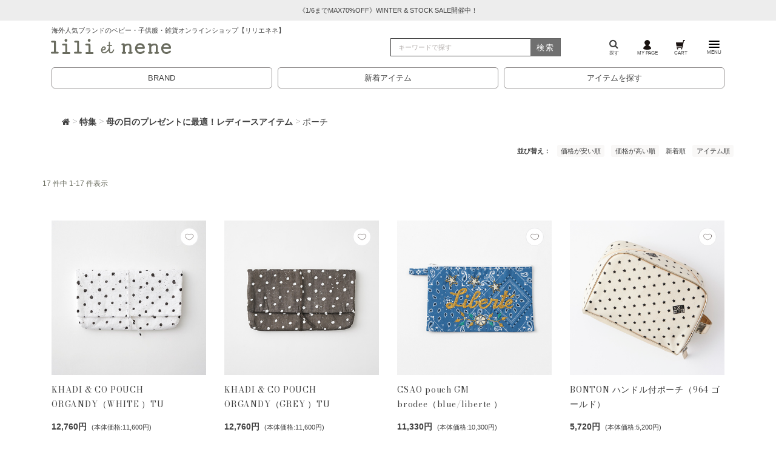

--- FILE ---
content_type: text/html;charset=Shift_JIS
request_url: https://www.lilietnene.com/fs/lilietnene/c/ladies_items_pouch
body_size: 12378
content:
<!DOCTYPE html PUBLIC "-//W3C//DTD XHTML 1.0 Transitional//EN" "http://www.w3.org/TR/xhtml1/DTD/xhtml1-transitional.dtd">
<html lang="ja">
<head>
<meta http-equiv="Content-Language" content="ja" />
<meta http-equiv="Content-Type" content="text/html; charset=Shift_JIS" />
<meta http-equiv="Pragma" content="no-cache" />
<meta http-equiv="cache-control" content="no-cache" />
<meta http-equiv="Expires" content="Thu, 01 Dec 1994 16:00:00 GMT" />
<meta name="description" content="ポーチの通販は、安心の即日発送可能なリリ・エ・ネネで！パリを中心にヨーロッパなどのベビー服、子供服、レディース服、インテリア雑貨などを扱う高感度セレクトショップ。ベビーギフトやご出産祝いの贈り物もお任せください！" />
<meta name="keywords" content="ポーチ,LILI et NENE,出産祝い,ベビーギフト,おしゃれ子供服,おしゃれベビー服,レディースブランド服 通販,オーガニックコットン,パリ雑貨,北欧雑貨,輸入雑貨,インテリア,キッズファッション" />

<title>ポーチ｜LILI et NENE</title>
<link rel="stylesheet" type="text/css" href="/shop/css/r_system_preset.css?v3.24.0" />
<link rel="stylesheet" type="text/css" href="/shop/item/lilietnene/design/template02/css/system_DesignSettings.css" />
<link rel="stylesheet" type="text/css" href="/shop/item/lilietnene/design/template02/css/system_SizeColorSettings.css" />
<link rel="stylesheet" type="text/css" href="/shop/item/lilietnene/design/template02/css/system_LayoutSettings.css" />
<link rel="stylesheet" type="text/css" href="/shop/item/lilietnene/design/template02/css/original.css" />

<script type="text/javascript" src="/shop/js/jquery.js" charset="UTF-8"></script>
<script type="text/javascript" src="/shop/js/fs2api.js" charset="UTF-8"></script>
<script type="text/javascript">
(function($) {$(function() { $('.FS2_WishListEntryButton_container').click(function(e) { var goodsUrl = e.currentTarget.id.substring(18); FS2.addWishList({ shopKey: 'lilietnene', domain: 'www.lilietnene.com', ssldomain: 'www.lilietnene.com', data: { goods_url: goodsUrl, url: '%2Ffs%2Flilietnene%2Fc%2Fladies_items_pouch' }, done: function() { $('#FS2_WishListEntry_' + goodsUrl).addClass('FS2_hiddenElement'); $('#FS2_WishListRegistered_' + goodsUrl).removeClass('FS2_hiddenElement'); }, }); });
 $('.FS2_AlreadyWishListButton_container').click(function(e) { var goodsUrl = e.currentTarget.id.substring(23); FS2.removeWishList({ shopKey: 'lilietnene', domain: 'www.lilietnene.com', ssldomain: 'www.lilietnene.com', data: { goods_url: goodsUrl, url: '%2Ffs%2Flilietnene%2Fc%2Fladies_items_pouch' }, done: function() { $('#FS2_WishListEntry_' + goodsUrl).removeClass('FS2_hiddenElement'); $('#FS2_WishListRegistered_' + goodsUrl).addClass('FS2_hiddenElement'); }, }); });});})(jQuery);
</script>


<script type="text/javascript" src="/shop/js/futureshop2.js"></script>

<script>(function() {
  var _fbq = window._fbq || (window._fbq = []);
  if (!_fbq.loaded) {
    var fbds = document.createElement('script');
    fbds.async = true;
    fbds.src = '//connect.facebook.net/en_US/fbds.js';
    var s = document.getElementsByTagName('script')[0];
    s.parentNode.insertBefore(fbds, s);
    _fbq.loaded = true;
  }
  _fbq.push(['addPixelId', '645235465571002']);
})();
window._fbq = window._fbq || [];
window._fbq.push(['track', 'PixelInitialized', {}]);
</script>
<noscript><img height="1" width="1" alt="" style="display:none" src="https://www.facebook.com/tr?id=645235465571002&amp;ev=PixelInitialized" /></noscript>
<!-- Google Tag Manager -->
<script>(function(w,d,s,l,i){w[l]=w[l]||[];w[l].push({'gtm.start':
new Date().getTime(),event:'gtm.js'});var f=d.getElementsByTagName(s)[0],
j=d.createElement(s),dl=l!='dataLayer'?'&l='+l:'';j.async=true;j.src=
'https://www.googletagmanager.com/gtm.js?id='+i+dl;f.parentNode.insertBefore(j,f);
})(window,document,'script','dataLayer','GTM-M7MZH84');</script>
<!-- End Google Tag Manager --><!-- Global site tag (gtag.js) - Google Analytics -->
<script async src="https://www.googletagmanager.com/gtag/js?id=G-FFG5SGR02R"></script>
<script>
  window.dataLayer = window.dataLayer || [];
  function gtag(){dataLayer.push(arguments);}
  gtag('js', new Date());

  gtag('config', 'G-FFG5SGR02R');
</script>
<script>
  (function(i,s,o,g,r,a,m){i['GoogleAnalyticsObject']=r;i[r]=i[r]||function(){
  (i[r].q=i[r].q||[]).push(arguments)},i[r].l=1*new Date();a=s.createElement(o),
  m=s.getElementsByTagName(o)[0];a.async=1;a.src=g;m.parentNode.insertBefore(a,m)
  })(window,document,'script','//www.google-analytics.com/analytics.js','ga');

  ga('create', 'UA-25009221-1', 'auto');
  ga('require', 'ec', 'ec.js');
  ga('require', 'linkid', 'linkid.js');
  ga('require', 'displayfeatures');
  ga('send', 'pageview');

</script>
<script type="text/javascript" src="//r2.future-shop.jp/fs.lilietnene/pc/recommend.js" charset="UTF-8"></script>
</head>
<body id="FS2_body_Goods" class="FS2_body_Goods_GoodsGroupList_3 FS2_body_Goods_ladies_items_pouch" xmlns:fb="http://ogp.me/ns/fb#">

<div class="layout_body">
<div class="layout_header"><header class="header" id="pagetop">
          <div class="swiper-slide">
            <div class="w-100 text-center info">
              <a href="/fs/lilietnene/c/25awsale" role="button" >
                《1/6までMAX70%OFF》WINTER &amp; STOCK SALE開催中！
              </a>
            </div>
          </div>
<div class="container nav-menu"><h1 class="header-catch">海外人気ブランドのベビー・子供服・雑貨オンラインショップ【リリエネネ】</h1><div class="row align-items-center"><div class="col-lg-6 col-md-8 col-5"><a class="logo" href="/"><span class="icon icon--logo icon--title"></span></a></div><div class="col-lg-3 col-md-2 col-3 d-none d-lg-block d-xl-block"><form class="search borderbtm" id="searchform"action="/fs/lilietnene/GoodsSearchList.html" method="get"><input type="hidden" name="_e_k" value="Ａ"><input class="form-control-extended form-search w-100" type="search" placeholder="キーワードで探す" aria-label="検索" type="text" name="keyword" maxlength="1000" ><button class="btn-search-submit" type="submit">検索</button></form></div><div class="col-lg-3 col-md-4 col-7"><ul class="nav toolbar"><li class="nav-item toolbar-item"><a class="nav-link" href="/search.html"><i class="fa fa-search" aria-hidden="true"></i><br />探す</a></li><li class="nav-item toolbar-item"><a class="nav-link" href="/fs/lilietnene/MyPageTop.html"><img src="/assets/svg/gnav_icon_mypage2108.svg" /><br />MY PAGE</a></li><!-- min-width: 1200px --><li class="nav-item toolbar-item"><a class="nav-link" href="/fs/lilietnene/ShoppingCart.html"><img src="/assets/svg/gnav_icon_cart2108.svg" /><br />CART</a></li><li class="nav-item toolbar-item"><a class="offcanvas-toggle" role="button" data-toggle="offcanvas" href="#"><img src="/assets/svg/gnav_icon_menu2108.svg" class="menu-icon" /><br />MENU</a></li></ul></div></div></div></header><div class="container d-block d-lg-none d-xl-none"><div class="row"><div class="col"><form class="search borderbtm" id="searchform"action="/fs/lilietnene/GoodsSearchList.html" method="get"><input type="hidden" name="_e_k" value="Ａ"><input type="hidden" name="sort" value="02"><input class="form-control-extended form-search w-100" type="search" placeholder="キーワードで探す" aria-label="検索" type="text" name="keyword" maxlength="1000" ><button class="btn-search-submit" type="submit">検索</button></form></div></div></div><ul class="search-menu"><li><a href="/brands.html">BRAND</a></li><li><a href="/fs/lilietnene/c/newitems">新着アイテム</a></li><li><a href="/search.html">アイテムを探す</a></li></ul></div>

 <table border="0" cellspacing="0" cellpadding="0" class="layout_table">
 <tr>
 
 <td class="layout_content">
 
 <div class="system_content">
 <p class="pan FS2_breadcrumbs">
<a href="https://www.lilietnene.com/"><i class="fa fa-home" aria-hidden="true"></i></a> &gt; <a href="https://www.lilietnene.com/fs/lilietnene/c/special">特集</a> &gt; <a href="https://www.lilietnene.com/fs/lilietnene/c/ladies_items">母の日のプレゼントに最適！レディースアイテム</a> &gt; ポーチ
</p>
 <div class="user_content FS2_upper_comment"><style>
	.useBorder {
		text-decoration: line-through;
	}
	.thumbnail {
		border:none;
		padding:0;
		border-radius: 0;
		width:100%;
	}
	.groupLayout > div {
		margin-left: -15px;
		margin-right: -15px;
	}
	.groupLayout .itemGroup {
		margin: 0;
	}
	.groupLayout .itemGroup a {
		line-height: 1.8;
		font-size: .85rem;
		letter-spacing: .05rem;
	}
	.FS2_itemPrice_addition {
		font-size:.7rem;
		margin-left:.5rem;
	}
	.catch01:before {
		content: "おすすめ";
		background-color:#a9a79f;
		padding:.25rem .5rem;
		line-height:1;
		margin-right:1rem;
		border-radius:2px;
		z-index:999;
		text-decoration:none;
		color:#FFF;
		font-size: 8px;
	}
	.itemTitle,
	.itemGroup {
		font-size: 100%;
		line-height: 1.8;
		text-align: left;
	}
	.itemGroup a {
		display: block;
	}
	.FS2_itemPrice_area {
		text-align: left;
	}
	.FS2_itemPrice_text {
		margin-bottom: 2rem;
	}
	.itemPrice {
		font-weight: 600;
	}
	.itemStock {
		font-family: "lato", Arial, sans-serif;
		letter-spacing: 0.3rem;
		font-size: 1.25rem;
		padding: 0 5px;
		margin: 0 0 10px 0;
		border: none;
		color: #585858;
		background: rgba(255,255,255,0.8);
		text-align: center;
		position: absolute;
		top: 0;
		left: 0;
		width: 100%;
		z-index: 0;
		display: -webkit-flex;
		-webkit-align-items: center;
		align-items: center;
		-webkit-justify-content: center;
		justify-content: center;
		max-height: 255px;
	}
	@media screen and (min-width: 768px) and (max-width: 991px) {
			.itemStock {
				max-height: 210px;
			}
	}
	@media screen and (min-width: 992px) {
			.itemStock {
				max-height: 255px;
			}
	}

	.FS2_WishListButton_area {
		-webkit-border-radius: 3rem;
		-ms-border-radius: 3rem; border-radius: 3rem;
		border: solid 1px #e9e9ea;
		width: 30px;
		height: 30px;
		position: absolute;
		top: .75rem;
		right: 1.75rem;
		background-color: #fff;
	}
	.FS2_WishListButton_area img {
		width: 56%;
		position: absolute;
		top: 50%;
		left: 50%;
		transform: translate(-50%,-45%);
	}

	#FS2_sort_menu {
		list-style: none;
		text-align: right;
		font-size: .7rem
	}
	#FS2_sort_menu li {
		display: inline-block;
	}
	.FS2_sort_menu_title {
		font-weight: 600;
	}
	.FS2_sort_menu_title::after {
		content: "："
	}

	.FS2_sort_menu_sortPriceLowLink,
	.FS2_sort_menu_sortPriceHighLink,
	.FS2_sort_menu_sortNewLink,
	.FS2_sort_menu_sortPriorityLink {
		margin-left: .5rem;}

	.FS2_sort_menu_sortPriceLowLink a,
	.FS2_sort_menu_sortPriceHighLink a,
	.FS2_sort_menu_sortNewLink a,
	.FS2_sort_menu_sortPriorityLink a {
		 background-color: #f9f8f7; padding: .25rem .4rem; border-radius: .2rem;}

	.groupLayout>div .gl_Item {
	 	width: 50%;
	 	position: relative;
	 	min-height: 1px;
	 	padding-left: 15px;
	 	padding-right: 15px;
	 	margin-left: 0;
	 	float: left;
	}

	.sellTerms {
	    margin-top: -1.55rem;
	    margin-bottom: 2rem;
	    background: #fffbf1;
	    font-size: .7rem;
	    padding: .25rem;
	    text-align: center;
	    letter-spacing: .05rem;
	    color: #414239;
	    border: #fbf3db solid 1px;
	    border-radius: .25rem;
	}

	 @media screen and (min-width: 768px) and (max-width: 991px) {
		 .groupLayout>div .gl_Item {
		 		width: 33.3333%;
		 }
	 }
	 @media screen and (min-width: 992px) {
		 .groupLayout>div .gl_Item {
				width: 25%;
		 }
	 }
</style>

<script>
	$(function() {
		var thumbheight = $('.thumbnail').width(); $('.FS2_noStockText').height(thumbheight);
	});
</script>
</div>
 
 
 
  
  <div class="FS2_sort_menu_bg">
<ul id="FS2_sort_menu">
<li class="FS2_sort_menu_title">並び替え</li>
<li class="FS2_sort_menu_sortPriceLowLink"><a href="/fs/lilietnene/c/ladies_items_pouch?sort=03">価格が安い順</a></li>
<li class="FS2_sort_menu_sortPriceHighLink"><a href="/fs/lilietnene/c/ladies_items_pouch?sort=04">価格が高い順</a></li>
<li class="FS2_sort_menu_sortNewLink">新着順</li>
<li class="FS2_sort_menu_sortPriorityLink"><a href="/fs/lilietnene/c/ladies_items_pouch?sort=06">アイテム順</a></li>
</ul>
</div>
 <div class="FS2_GroupLayout">
 <p class="pager">
<span class="FS2_pager_text">17 件中 1-17 件表示　</span>
</p>
 
<div class="groupLayout">
<div class="alignItem_04">

<a name="kh3s-baby-whi"></a>
<div class="gl_Item" id="FS2_itemlayout_C">
<div class="itemCenter">

<div class="FS2_thumbnail_container"><a href="https://www.lilietnene.com/fs/lilietnene/ladies_items_pouch/kh3s-baby-whi" onClick="return canSubmit();"><img src="/shop/item/lilietnene/picture/goods/68430_thumbnail.jpg" alt="KHADI &amp; CO POUCH ORGANDY（WHITE ）TU" class="thumbnail" border="0" /></a></div>
<h2 class="itemGroup"><a href="https://www.lilietnene.com/fs/lilietnene/ladies_items_pouch/kh3s-baby-whi" onClick="return canSubmit();">KHADI & CO POUCH ORGANDY（WHITE ）TU</a></h2>

<div class="FS2_itemPrice_area">
<p class="FS2_itemPrice_text">
<span class="itemPrice">12,760円</span><span class="FS2_itemPrice_addition">(本体価格:11,600円)</span>
</p>
</div>
<div class="FS2_WishListButton_area">
<a href="javascript:void(0)" id="FS2_WishListEntry_kh3s-baby-whi" class="FS2_WishListEntryButton_container"><img src="/shop/item/lilietnene/design/template02/btn/WishListButtonForGroup.gif" alt="お気に入りに登録" border="0" /></a>
<a href="javascript:void(0)" id="FS2_WishListRegistered_kh3s-baby-whi" class="FS2_AlreadyWishListButton_container FS2_hiddenElement"><img src="/shop/item/lilietnene/design/template02/btn/AlreadyWishListButtonForGroup.gif" alt="お気に入りに登録済み" border="0" /></a>
</div>				 
</div>
</div>

<a name="kh3s-baby-gre"></a>
<div class="gl_Item" id="FS2_itemlayout_C">
<div class="itemCenter">

<div class="FS2_thumbnail_container"><a href="https://www.lilietnene.com/fs/lilietnene/ladies_items_pouch/kh3s-baby-gre" onClick="return canSubmit();"><img src="/shop/item/lilietnene/picture/goods/68429_thumbnail.jpg" alt="KHADI &amp; CO POUCH ORGANDY（GREY ）TU" class="thumbnail" border="0" /></a></div>
<h2 class="itemGroup"><a href="https://www.lilietnene.com/fs/lilietnene/ladies_items_pouch/kh3s-baby-gre" onClick="return canSubmit();">KHADI & CO POUCH ORGANDY（GREY ）TU</a></h2>

<div class="FS2_itemPrice_area">
<p class="FS2_itemPrice_text">
<span class="itemPrice">12,760円</span><span class="FS2_itemPrice_addition">(本体価格:11,600円)</span>
</p>
</div>
<div class="FS2_WishListButton_area">
<a href="javascript:void(0)" id="FS2_WishListEntry_kh3s-baby-gre" class="FS2_WishListEntryButton_container"><img src="/shop/item/lilietnene/design/template02/btn/WishListButtonForGroup.gif" alt="お気に入りに登録" border="0" /></a>
<a href="javascript:void(0)" id="FS2_WishListRegistered_kh3s-baby-gre" class="FS2_AlreadyWishListButton_container FS2_hiddenElement"><img src="/shop/item/lilietnene/design/template02/btn/AlreadyWishListButtonForGroup.gif" alt="お気に入りに登録済み" border="0" /></a>
</div>				 
</div>
</div>

<a name="co3s-pocgm-blu"></a>
<div class="gl_Item" id="FS2_itemlayout_C">
<div class="itemCenter">

<div class="FS2_thumbnail_container"><a href="https://www.lilietnene.com/fs/lilietnene/ladies_items_pouch/co3s-pocgm-blu" onClick="return canSubmit();"><img src="/shop/item/lilietnene/picture/goods/67800_thumbnail.jpg" alt="CSAO pouch GM brodee（blue/liberte ）" class="thumbnail" border="0" /></a></div>
<h2 class="itemGroup"><a href="https://www.lilietnene.com/fs/lilietnene/ladies_items_pouch/co3s-pocgm-blu" onClick="return canSubmit();">CSAO pouch GM brodee（blue/liberte ）</a></h2>

<div class="FS2_itemPrice_area">
<p class="FS2_itemPrice_text">
<span class="itemPrice">11,330円</span><span class="FS2_itemPrice_addition">(本体価格:10,300円)</span>
</p>
</div>
<div class="FS2_WishListButton_area">
<a href="javascript:void(0)" id="FS2_WishListEntry_co3s-pocgm-blu" class="FS2_WishListEntryButton_container"><img src="/shop/item/lilietnene/design/template02/btn/WishListButtonForGroup.gif" alt="お気に入りに登録" border="0" /></a>
<a href="javascript:void(0)" id="FS2_WishListRegistered_co3s-pocgm-blu" class="FS2_AlreadyWishListButton_container FS2_hiddenElement"><img src="/shop/item/lilietnene/design/template02/btn/AlreadyWishListButtonForGroup.gif" alt="お気に入りに登録済み" border="0" /></a>
</div>				 
</div>
</div>

<a name="bt0a-014-964"></a>
<div class="gl_Item" id="FS2_itemlayout_C">
<div class="itemCenter">

<div class="FS2_thumbnail_container"><a href="https://www.lilietnene.com/fs/lilietnene/ladies_items_pouch/bt0a-014-964" onClick="return canSubmit();"><img src="/shop/item/lilietnene/picture/goods/54310_thumbnail.jpg" alt="BONTON ハンドル付ポーチ（964 ゴールド）" class="thumbnail" border="0" /></a></div>
<h2 class="itemGroup"><a href="https://www.lilietnene.com/fs/lilietnene/ladies_items_pouch/bt0a-014-964" onClick="return canSubmit();">BONTON ハンドル付ポーチ（964 ゴールド）</a></h2>

<div class="FS2_itemPrice_area">
<p class="FS2_itemPrice_text">
<span class="itemPrice">5,720円</span><span class="FS2_itemPrice_addition">(本体価格:5,200円)</span>
</p>
</div>
<div class="FS2_WishListButton_area">
<a href="javascript:void(0)" id="FS2_WishListEntry_bt0a-014-964" class="FS2_WishListEntryButton_container"><img src="/shop/item/lilietnene/design/template02/btn/WishListButtonForGroup.gif" alt="お気に入りに登録" border="0" /></a>
<a href="javascript:void(0)" id="FS2_WishListRegistered_bt0a-014-964" class="FS2_AlreadyWishListButton_container FS2_hiddenElement"><img src="/shop/item/lilietnene/design/template02/btn/AlreadyWishListButtonForGroup.gif" alt="お気に入りに登録済み" border="0" /></a>
</div>				 
</div>
</div>
<br clear="all"/>

<a name="bp3s-za100-502"></a>
<div class="gl_Item" id="FS2_itemlayout_C">
<div class="itemCenter">

<div class="FS2_thumbnail_container"><a href="https://www.lilietnene.com/fs/lilietnene/ladies_items_pouch/bp3s-za100-502" onClick="return canSubmit();"><img src="/shop/item/lilietnene/picture/goods/68175_thumbnail.jpg" alt="BONPOINT KIDS POCHETTE POCHETG（502 FL BLANC NATUREL ）TU" class="thumbnail" border="0" /></a></div>
<h2 class="itemGroup"><a href="https://www.lilietnene.com/fs/lilietnene/ladies_items_pouch/bp3s-za100-502" onClick="return canSubmit();">BONPOINT KIDS POCHETTE POCHETG（502 FL BLANC NATUREL ）TU</a></h2>

<div class="FS2_itemPrice_area">
<p class="FS2_itemPrice_text">
<span class="itemPrice">12,650円</span><span class="FS2_itemPrice_addition">(本体価格:11,500円)</span>
</p>
<p class="itemStock FS2_noStockText">SOLD OUT</p></div>
<div class="FS2_WishListButton_area">
<a href="javascript:void(0)" id="FS2_WishListEntry_bp3s-za100-502" class="FS2_WishListEntryButton_container"><img src="/shop/item/lilietnene/design/template02/btn/WishListButtonForGroup.gif" alt="お気に入りに登録" border="0" /></a>
<a href="javascript:void(0)" id="FS2_WishListRegistered_bp3s-za100-502" class="FS2_AlreadyWishListButton_container FS2_hiddenElement"><img src="/shop/item/lilietnene/design/template02/btn/AlreadyWishListButtonForGroup.gif" alt="お気に入りに登録済み" border="0" /></a>
</div>				 
</div>
</div>

<a name="bp2a-zac15-bei"></a>
<div class="gl_Item" id="FS2_itemlayout_C">
<div class="itemCenter">

<div class="FS2_thumbnail_container"><a href="https://www.lilietnene.com/fs/lilietnene/ladies_items_pouch/bp2a-zac15-bei" onClick="return canSubmit();"><img src="/shop/item/lilietnene/picture/goods/65455_thumbnail.jpg" alt="BONPOINT LADYS TROUSSE APOLONIA（BEIGE060 ）TU" class="thumbnail" border="0" /></a></div>
<h2 class="itemGroup"><a href="https://www.lilietnene.com/fs/lilietnene/ladies_items_pouch/bp2a-zac15-bei" onClick="return canSubmit();">BONPOINT LADYS TROUSSE APOLONIA（BEIGE060 ）TU</a></h2>

<div class="FS2_itemPrice_area">
<p class="FS2_itemPrice_text">
<span class="itemPrice">7,920円</span><span class="FS2_itemPrice_addition">(本体価格:7,200円)</span>
</p>
<p class="itemStock FS2_noStockText">SOLD OUT</p></div>
<div class="FS2_WishListButton_area">
<a href="javascript:void(0)" id="FS2_WishListEntry_bp2a-zac15-bei" class="FS2_WishListEntryButton_container"><img src="/shop/item/lilietnene/design/template02/btn/WishListButtonForGroup.gif" alt="お気に入りに登録" border="0" /></a>
<a href="javascript:void(0)" id="FS2_WishListRegistered_bp2a-zac15-bei" class="FS2_AlreadyWishListButton_container FS2_hiddenElement"><img src="/shop/item/lilietnene/design/template02/btn/AlreadyWishListButtonForGroup.gif" alt="お気に入りに登録済み" border="0" /></a>
</div>				 
</div>
</div>

<a name="ei2a-vcray-jar"></a>
<div class="gl_Item" id="FS2_itemlayout_C">
<div class="itemCenter">

<div class="FS2_thumbnail_container"><a href="https://www.lilietnene.com/fs/lilietnene/ladies_items_pouch/ei2a-vcray-jar" onClick="return canSubmit();"><img src="/shop/item/lilietnene/picture/goods/65400_thumbnail.jpg" alt="EMILE&amp;IDA KIDS PENCIL CASE（JARDIN BLEU ）TU" class="thumbnail" border="0" /></a></div>
<h2 class="itemGroup"><a href="https://www.lilietnene.com/fs/lilietnene/ladies_items_pouch/ei2a-vcray-jar" onClick="return canSubmit();">EMILE&IDA KIDS PENCIL CASE（JARDIN BLEU ）TU</a></h2>

<div class="FS2_itemPrice_area">
<p class="FS2_itemPrice_text">
<span class="itemPrice">7,370円</span><span class="FS2_itemPrice_addition">(本体価格:6,700円)</span>
</p>
<p class="itemStock FS2_noStockText">SOLD OUT</p></div>
<div class="FS2_WishListButton_area">
<a href="javascript:void(0)" id="FS2_WishListEntry_ei2a-vcray-jar" class="FS2_WishListEntryButton_container"><img src="/shop/item/lilietnene/design/template02/btn/WishListButtonForGroup.gif" alt="お気に入りに登録" border="0" /></a>
<a href="javascript:void(0)" id="FS2_WishListRegistered_ei2a-vcray-jar" class="FS2_AlreadyWishListButton_container FS2_hiddenElement"><img src="/shop/item/lilietnene/design/template02/btn/AlreadyWishListButtonForGroup.gif" alt="お気に入りに登録済み" border="0" /></a>
</div>				 
</div>
</div>

<a name="stl2a-2006-sco"></a>
<div class="gl_Item" id="FS2_itemlayout_C">
<div class="itemCenter">

<div class="FS2_thumbnail_container"><a href="https://www.lilietnene.com/fs/lilietnene/ladies_items_pouch/stl2a-2006-sco" onClick="return canSubmit();"><img src="/shop/item/lilietnene/picture/goods/64826_thumbnail.jpg" alt="STICKY LEMON pencil case | meadows | envelope（scouting green）one size" class="thumbnail" border="0" /></a></div>
<h2 class="itemGroup"><a href="https://www.lilietnene.com/fs/lilietnene/ladies_items_pouch/stl2a-2006-sco" onClick="return canSubmit();">STICKY LEMON pencil case | meadows | envelope（scouting green）one size</a></h2>

<div class="FS2_itemPrice_area">
<p class="FS2_itemPrice_text">
<span class="itemPrice">2,860円</span><span class="FS2_itemPrice_addition">(本体価格:2,600円)</span>
</p>
<p class="itemStock FS2_noStockText">SOLD OUT</p></div>
<div class="FS2_WishListButton_area">
<a href="javascript:void(0)" id="FS2_WishListEntry_stl2a-2006-sco" class="FS2_WishListEntryButton_container"><img src="/shop/item/lilietnene/design/template02/btn/WishListButtonForGroup.gif" alt="お気に入りに登録" border="0" /></a>
<a href="javascript:void(0)" id="FS2_WishListRegistered_stl2a-2006-sco" class="FS2_AlreadyWishListButton_container FS2_hiddenElement"><img src="/shop/item/lilietnene/design/template02/btn/AlreadyWishListButtonForGroup.gif" alt="お気に入りに登録済み" border="0" /></a>
</div>				 
</div>
</div>
<br clear="all"/>

<a name="stl2a-1904-pop"></a>
<div class="gl_Item" id="FS2_itemlayout_C">
<div class="itemCenter">

<div class="FS2_thumbnail_container"><a href="https://www.lilietnene.com/fs/lilietnene/ladies_items_pouch/stl2a-1904-pop" onClick="return canSubmit();"><img src="/shop/item/lilietnene/picture/goods/64811_thumbnail.jpg" alt="STICKY LEMON pencil case | special edition gingham（poppy gingham + mauve lilac + fig brown）one size" class="thumbnail" border="0" /></a></div>
<h2 class="itemGroup"><a href="https://www.lilietnene.com/fs/lilietnene/ladies_items_pouch/stl2a-1904-pop" onClick="return canSubmit();">STICKY LEMON pencil case | special edition gingham（poppy gingham + mauve lilac + fig brown）one size</a></h2>

<div class="FS2_itemPrice_area">
<p class="FS2_itemPrice_text">
<span class="itemPrice">4,620円</span><span class="FS2_itemPrice_addition">(本体価格:4,200円)</span>
</p>
<p class="itemStock FS2_noStockText">SOLD OUT</p></div>
<div class="FS2_WishListButton_area">
<a href="javascript:void(0)" id="FS2_WishListEntry_stl2a-1904-pop" class="FS2_WishListEntryButton_container"><img src="/shop/item/lilietnene/design/template02/btn/WishListButtonForGroup.gif" alt="お気に入りに登録" border="0" /></a>
<a href="javascript:void(0)" id="FS2_WishListRegistered_stl2a-1904-pop" class="FS2_AlreadyWishListButton_container FS2_hiddenElement"><img src="/shop/item/lilietnene/design/template02/btn/AlreadyWishListButtonForGroup.gif" alt="お気に入りに登録済み" border="0" /></a>
</div>				 
</div>
</div>

<a name="stl2a-1903-gra"></a>
<div class="gl_Item" id="FS2_itemlayout_C">
<div class="itemCenter">

<div class="FS2_thumbnail_container"><a href="https://www.lilietnene.com/fs/lilietnene/ladies_items_pouch/stl2a-1903-gra" onClick="return canSubmit();"><img src="/shop/item/lilietnene/picture/goods/64810_thumbnail.jpg" alt="STICKY LEMON pencil case | special edition gingham（grape gingham + willow brown + vanilla sorbet）one size" class="thumbnail" border="0" /></a></div>
<h2 class="itemGroup"><a href="https://www.lilietnene.com/fs/lilietnene/ladies_items_pouch/stl2a-1903-gra" onClick="return canSubmit();">STICKY LEMON pencil case | special edition gingham（grape gingham + willow brown + vanilla sorbet）one size</a></h2>

<div class="FS2_itemPrice_area">
<p class="FS2_itemPrice_text">
<span class="itemPrice">4,620円</span><span class="FS2_itemPrice_addition">(本体価格:4,200円)</span>
</p>
<p class="itemStock FS2_noStockText">SOLD OUT</p></div>
<div class="FS2_WishListButton_area">
<a href="javascript:void(0)" id="FS2_WishListEntry_stl2a-1903-gra" class="FS2_WishListEntryButton_container"><img src="/shop/item/lilietnene/design/template02/btn/WishListButtonForGroup.gif" alt="お気に入りに登録" border="0" /></a>
<a href="javascript:void(0)" id="FS2_WishListRegistered_stl2a-1903-gra" class="FS2_AlreadyWishListButton_container FS2_hiddenElement"><img src="/shop/item/lilietnene/design/template02/btn/AlreadyWishListButtonForGroup.gif" alt="お気に入りに登録済み" border="0" /></a>
</div>				 
</div>
</div>

<a name="stl2a-1422-aga"></a>
<div class="gl_Item" id="FS2_itemlayout_C">
<div class="itemCenter">

<div class="FS2_thumbnail_container"><a href="https://www.lilietnene.com/fs/lilietnene/ladies_items_pouch/stl2a-1422-aga" onClick="return canSubmit();"><img src="/shop/item/lilietnene/picture/goods/64808_thumbnail.jpg" alt="STICKY LEMON pencil case Deluxe（Agatha blue + elevator red + mendl&apos;s pink）" class="thumbnail" border="0" /></a></div>
<h2 class="itemGroup"><a href="https://www.lilietnene.com/fs/lilietnene/ladies_items_pouch/stl2a-1422-aga" onClick="return canSubmit();">STICKY LEMON pencil case Deluxe（Agatha blue + elevator red + mendl's pink）</a></h2>

<div class="FS2_itemPrice_area">
<p class="FS2_itemPrice_text">
<span class="itemPrice">4,400円</span><span class="FS2_itemPrice_addition">(本体価格:4,000円)</span>
</p>
<p class="itemStock FS2_noStockText">SOLD OUT</p></div>
<div class="FS2_WishListButton_area">
<a href="javascript:void(0)" id="FS2_WishListEntry_stl2a-1422-aga" class="FS2_WishListEntryButton_container"><img src="/shop/item/lilietnene/design/template02/btn/WishListButtonForGroup.gif" alt="お気に入りに登録" border="0" /></a>
<a href="javascript:void(0)" id="FS2_WishListRegistered_stl2a-1422-aga" class="FS2_AlreadyWishListButton_container FS2_hiddenElement"><img src="/shop/item/lilietnene/design/template02/btn/AlreadyWishListButtonForGroup.gif" alt="お気に入りに登録済み" border="0" /></a>
</div>				 
</div>
</div>

<a name="bt2s-troup-i41"></a>
<div class="gl_Item" id="FS2_itemlayout_C">
<div class="itemCenter">

<div class="FS2_thumbnail_container"><a href="https://www.lilietnene.com/fs/lilietnene/ladies_items_pouch/bt2s-troup-i41" onClick="return canSubmit();"><img src="/shop/item/lilietnene/picture/goods/63378_thumbnail.jpg" alt="BONTON 2022SS キッズ リッププリントポーチ（I411 IMP BACI ピンク）" class="thumbnail" border="0" /></a></div>
<h2 class="itemGroup"><a href="https://www.lilietnene.com/fs/lilietnene/ladies_items_pouch/bt2s-troup-i41" onClick="return canSubmit();">BONTON 2022SS キッズ リッププリントポーチ（I411 IMP BACI ピンク）</a></h2>

<div class="FS2_itemPrice_area">
<p class="FS2_itemPrice_text">
<span class="itemPrice">4,950円</span><span class="FS2_itemPrice_addition">(本体価格:4,500円)</span>
</p>
<p class="itemStock FS2_noStockText">SOLD OUT</p></div>
<div class="FS2_WishListButton_area">
<a href="javascript:void(0)" id="FS2_WishListEntry_bt2s-troup-i41" class="FS2_WishListEntryButton_container"><img src="/shop/item/lilietnene/design/template02/btn/WishListButtonForGroup.gif" alt="お気に入りに登録" border="0" /></a>
<a href="javascript:void(0)" id="FS2_WishListRegistered_bt2s-troup-i41" class="FS2_AlreadyWishListButton_container FS2_hiddenElement"><img src="/shop/item/lilietnene/design/template02/btn/AlreadyWishListButtonForGroup.gif" alt="お気に入りに登録済み" border="0" /></a>
</div>				 
</div>
</div>
<br clear="all"/>

<a name="so2s-3677-san"></a>
<div class="gl_Item" id="FS2_itemlayout_C">
<div class="itemCenter">

<div class="FS2_thumbnail_container"><a href="https://www.lilietnene.com/fs/lilietnene/ladies_items_pouch/so2s-3677-san" onClick="return canSubmit();"><img src="/shop/item/lilietnene/picture/goods/62806_thumbnail.jpg" alt="SERENDIPITY ORGANICS キルティングバスケットポーチ（Sandthorn オレンジ）One Size" class="thumbnail" border="0" /></a></div>
<h2 class="itemGroup"><a href="https://www.lilietnene.com/fs/lilietnene/ladies_items_pouch/so2s-3677-san" onClick="return canSubmit();">SERENDIPITY ORGANICS キルティングバスケットポーチ（Sandthorn オレンジ）One Size</a></h2>

<div class="FS2_itemPrice_area">
<p class="FS2_itemPrice_text">
<span class="itemPrice">9,680円</span><span class="FS2_itemPrice_addition">(本体価格:8,800円)</span>
</p>
<p class="itemStock FS2_noStockText">SOLD OUT</p></div>
<div class="FS2_WishListButton_area">
<a href="javascript:void(0)" id="FS2_WishListEntry_so2s-3677-san" class="FS2_WishListEntryButton_container"><img src="/shop/item/lilietnene/design/template02/btn/WishListButtonForGroup.gif" alt="お気に入りに登録" border="0" /></a>
<a href="javascript:void(0)" id="FS2_WishListRegistered_so2s-3677-san" class="FS2_AlreadyWishListButton_container FS2_hiddenElement"><img src="/shop/item/lilietnene/design/template02/btn/AlreadyWishListButtonForGroup.gif" alt="お気に入りに登録済み" border="0" /></a>
</div>				 
</div>
</div>

<a name="so2s-3677-lau"></a>
<div class="gl_Item" id="FS2_itemlayout_C">
<div class="itemCenter">

<div class="FS2_thumbnail_container"><a href="https://www.lilietnene.com/fs/lilietnene/ladies_items_pouch/so2s-3677-lau" onClick="return canSubmit();"><img src="/shop/item/lilietnene/picture/goods/62805_thumbnail.jpg" alt="SERENDIPITY ORGANICS キルティングバスケットポーチ（Laurel Stripe グリーンストライプ）One Size" class="thumbnail" border="0" /></a></div>
<h2 class="itemGroup"><a href="https://www.lilietnene.com/fs/lilietnene/ladies_items_pouch/so2s-3677-lau" onClick="return canSubmit();">SERENDIPITY ORGANICS キルティングバスケットポーチ（Laurel Stripe グリーンストライプ）One Size</a></h2>

<div class="FS2_itemPrice_area">
<p class="FS2_itemPrice_text">
<span class="itemPrice">9,680円</span><span class="FS2_itemPrice_addition">(本体価格:8,800円)</span>
</p>
<p class="itemStock FS2_noStockText">SOLD OUT</p></div>
<div class="FS2_WishListButton_area">
<a href="javascript:void(0)" id="FS2_WishListEntry_so2s-3677-lau" class="FS2_WishListEntryButton_container"><img src="/shop/item/lilietnene/design/template02/btn/WishListButtonForGroup.gif" alt="お気に入りに登録" border="0" /></a>
<a href="javascript:void(0)" id="FS2_WishListRegistered_so2s-3677-lau" class="FS2_AlreadyWishListButton_container FS2_hiddenElement"><img src="/shop/item/lilietnene/design/template02/btn/AlreadyWishListButtonForGroup.gif" alt="お気に入りに登録済み" border="0" /></a>
</div>				 
</div>
</div>

<a name="bt2s-trous-u11"></a>
<div class="gl_Item" id="FS2_itemlayout_C">
<div class="itemCenter">

<div class="FS2_thumbnail_container"><a href="https://www.lilietnene.com/fs/lilietnene/ladies_items_pouch/bt2s-trous-u11" onClick="return canSubmit();"><img src="/shop/item/lilietnene/picture/goods/62224_thumbnail.jpg" alt="BONTON ハートプリントハンドル付きポーチ（U113 ROSE BAVARD ピンク）" class="thumbnail" border="0" /></a></div>
<h2 class="itemGroup"><a href="https://www.lilietnene.com/fs/lilietnene/ladies_items_pouch/bt2s-trous-u11" onClick="return canSubmit();">BONTON ハートプリントハンドル付きポーチ（U113 ROSE BAVARD ピンク）</a></h2>

<div class="FS2_itemPrice_area">
<p class="FS2_itemPrice_text">
<span class="itemPrice">6,820円</span><span class="FS2_itemPrice_addition">(本体価格:6,200円)</span>
</p>
<p class="itemStock FS2_noStockText">SOLD OUT</p></div>
<div class="FS2_WishListButton_area">
<a href="javascript:void(0)" id="FS2_WishListEntry_bt2s-trous-u11" class="FS2_WishListEntryButton_container"><img src="/shop/item/lilietnene/design/template02/btn/WishListButtonForGroup.gif" alt="お気に入りに登録" border="0" /></a>
<a href="javascript:void(0)" id="FS2_WishListRegistered_bt2s-trous-u11" class="FS2_AlreadyWishListButton_container FS2_hiddenElement"><img src="/shop/item/lilietnene/design/template02/btn/AlreadyWishListButtonForGroup.gif" alt="お気に入りに登録済み" border="0" /></a>
</div>				 
</div>
</div>

<a name="bt1s-pochc-u06"></a>
<div class="gl_Item" id="FS2_itemlayout_C">
<div class="itemCenter">

<div class="FS2_thumbnail_container"><a href="https://www.lilietnene.com/fs/lilietnene/ladies_items_pouch/bt1s-pochc-u06" onClick="return canSubmit();"><img src="/shop/item/lilietnene/picture/goods/56552_thumbnail.jpg" alt="BONTON ハートプリントコットンポーチ（U066 BLEU FOU ブルー）" class="thumbnail" border="0" /></a></div>
<h2 class="itemGroup"><a href="https://www.lilietnene.com/fs/lilietnene/ladies_items_pouch/bt1s-pochc-u06" onClick="return canSubmit();">BONTON ハートプリントコットンポーチ（U066 BLEU FOU ブルー）</a></h2>

<div class="FS2_itemPrice_area">
<p class="FS2_itemPrice_text">
<span class="itemPrice">4,950円</span><span class="FS2_itemPrice_addition">(本体価格:4,500円)</span>
</p>
<p class="itemStock FS2_noStockText">SOLD OUT</p></div>
<div class="FS2_WishListButton_area">
<a href="javascript:void(0)" id="FS2_WishListEntry_bt1s-pochc-u06" class="FS2_WishListEntryButton_container"><img src="/shop/item/lilietnene/design/template02/btn/WishListButtonForGroup.gif" alt="お気に入りに登録" border="0" /></a>
<a href="javascript:void(0)" id="FS2_WishListRegistered_bt1s-pochc-u06" class="FS2_AlreadyWishListButton_container FS2_hiddenElement"><img src="/shop/item/lilietnene/design/template02/btn/AlreadyWishListButtonForGroup.gif" alt="お気に入りに登録済み" border="0" /></a>
</div>				 
</div>
</div>
<br clear="all"/>

<a name="bt1s-pochc-u03"></a>
<div class="gl_Item" id="FS2_itemlayout_C">
<div class="itemCenter">

<div class="FS2_thumbnail_container"><a href="https://www.lilietnene.com/fs/lilietnene/ladies_items_pouch/bt1s-pochc-u03" onClick="return canSubmit();"><img src="/shop/item/lilietnene/picture/goods/56551_thumbnail.jpg" alt="BONTON ハートプリントコットンポーチ（U035 ROSE SOFIA ピンク）" class="thumbnail" border="0" /></a></div>
<h2 class="itemGroup"><a href="https://www.lilietnene.com/fs/lilietnene/ladies_items_pouch/bt1s-pochc-u03" onClick="return canSubmit();">BONTON ハートプリントコットンポーチ（U035 ROSE SOFIA ピンク）</a></h2>

<div class="FS2_itemPrice_area">
<p class="FS2_itemPrice_text">
<span class="itemPrice">4,950円</span><span class="FS2_itemPrice_addition">(本体価格:4,500円)</span>
</p>
<p class="itemStock FS2_noStockText">SOLD OUT</p></div>
<div class="FS2_WishListButton_area">
<a href="javascript:void(0)" id="FS2_WishListEntry_bt1s-pochc-u03" class="FS2_WishListEntryButton_container"><img src="/shop/item/lilietnene/design/template02/btn/WishListButtonForGroup.gif" alt="お気に入りに登録" border="0" /></a>
<a href="javascript:void(0)" id="FS2_WishListRegistered_bt1s-pochc-u03" class="FS2_AlreadyWishListButton_container FS2_hiddenElement"><img src="/shop/item/lilietnene/design/template02/btn/AlreadyWishListButtonForGroup.gif" alt="お気に入りに登録済み" border="0" /></a>
</div>				 
</div>
</div>

</div>
</div>
 <br clear="all"/>
 <p class="pager">
<span class="FS2_pager_text">17 件中 1-17 件表示　</span>
</p>
 </div>
 
 
 
 

 
 <div class="user_content FS2_lower_comment"><div class="container" id="noukiDateSection">
  <div class="row">
    <div class="col-12">
      <a href="/faq.html#shipping1" class="link">
        <p>
          <img src="/assets/svg/icon_box.svg" /><b>即・翌日発送</b> ただ今のご注文で<span id="noukiDate"></span>に発送予定
        </p>
        <p class="note">
          <span>※配送について詳しくはこちら</span>
        </p>
      </a>
   </div>
  </div>
  <script type="text/javascript" src="/assets/js/nouki.js?v=13"  charset="UTF-8"></script>
</div>

<div class="container sp-3colum">
  <div id="newin" class="grid">
    <h2 class="grid__lead grid__tips">NEW RELEASES<span class="tips">新着アイテム</span></h2>
    <div class="wide-slide">
    <script type="text/javascript">
      try{
        _rcmdjp._displayNewItem({
          template: 'fs_newitems_bs4_price-slide'
        });
      } catch(err) {}
    </script>
    </div>
    <p class="grid__link"><a href="/fs/lilietnene/c/newitems" class="btn-link">新着アイテムを見る</a></p>
  </div>
</div></div>
 </div>
 </td>
 
 </tr>
 </table>
 

 <div class="layout_footer">
 <div id="includeFooter"></div>
<script src="/assets/js/load-include-footer.js"></script>

<script src="/assets/js/header-fixed.js"></script>
<style>
    .header.top {position:relative;}
    .header.fixed {position:fixed;top:0;z-index:1000;width:100%;background:#fff;}
    .header.fixed .info {margin-bottom:0;}
</style>

    <div id="glovalfooter">
      <ul>
        <li>
          <a href="/fs/lilietnene/c/bonton"><img src="/images/b/transparent/bonton.png" alt="BONTON ボントン" /></a>
        </li>
        <li>
          <a href="/fs/lilietnene/c/bonpoint"><img src="/images/b/transparent/bonpoint.png" alt="BONPOINT ボンポワン" /></a>
        </li>
        <li>
          <a href="/fs/lilietnene/c/newitems">新着</a>
        </li>
        <li>
          <a href="/fs/lilietnene/c/restock">再入荷</a>
        </li>
        <li>
          <a href="/fs/lilietnene/c/teensize"><p>TEEN SIZE<br /><span>（12&#12316;14歳）</span></p></a>
        </li>
      </ul>
    </div>

<footer class="w-100 footer"><div class=container><div class=row><div class="col-lg-4 footer__col"><h3 class=footer__lead>INFORMATION</h3><ul class=footer__list><li>LILI et NENE（リリエネネ）<li>営業時間11:00-17:00／土日祝日定休<li>リリエネネはオンラインショップです<li><address><a href=tel:0333410146 role=button><i class="fa fa-phone"aria-hidden=true></i>03-3341-0146</address><li><address><a href=mailto:shop@lilietnene.com role=button><i class="fa fa-envelope-o"aria-hidden=true></i>shop@lilietnene.com</a></address></ul></div><div class="col-lg-4 footer__col"><h3 class=footer__lead>SHOPPING GUIDE</h3><ul class=footer__list><li><a href=/faq.html><i class="fa fa-question"aria-hidden=true></i>よくあるご質問</a><li><a href=/fs/lilietnene/PostageSettleList.html><i class="fa fa-shopping-cart"></i>送料とお支払い方法</a><li><a href=/fs/lilietnene/ReturnedSpecialContract.html><i class="fa fa-reply"aria-hidden=true></i>返品について</a><li><a href=/fs/lilietnene/PrivacyPolicy.html><i class="fa fa-info-circle"></i>個人情報保護方針・個人情報の取扱い</a><li><a href=/fs/lilietnene/BusinessDeal.html><i class="fa fa-info-circle"></i>特定商取引法に基づく表示</a><li><a href=/fs/lilietnene/PasswordEdit.html><i class="fa fa-unlock-alt"aria-hidden=true></i>パスワードをお忘れの場合</a><li><a href=/companyinfo.html><i class="fa fa-building-o"aria-hidden=true></i>会社概要</a></ul></div><div class="col-lg-4 footer__col"><h3 class=footer__lead>GET IN TOUCH</h3><ul class=footer__list><li><a href=https://www.facebook.com/lilietnene target=_blank>FACEBOOK</a><li><a href=https://www.instagram.com/lilietnene/ target=_blank>INSTAGRAM</a><li><a href=https://line.me/R/ti/p/@qbn6414x target=_blank>LINE</a><li><a href=https://twitter.com/lilietnene target=_blank>TWITTER</a></ul></div></div><div class=payments><p class=text-muted>We support the following payment methods.<ul class=list-inline><li class="list-inline-item payments__item payments__rakuten"><a href="https://checkout.rakuten.co.jp/" target="_blank"><img alt="楽天ペイ" src="https://checkout.rakuten.co.jp/rpay/logo/s_sb_10030.jpg" border="0"/></a></li><li class="list-inline-item payments__item"><img alt="Amazon pay"class="img-fluid lazyload mx-auto"src=/assets/images/icon-cregit-amazon.png><li class="list-inline-item payments__item"><img alt=Visa class="img-fluid lazyload mx-auto"src=/assets/images/icon-cregit-visa.png><li class="list-inline-item payments__item"><img alt=Master class="img-fluid lazyload mx-auto"src=/assets/images/icon-cregit-master.png><li class="list-inline-item payments__item"><img alt="American Express"class="img-fluid lazyload mx-auto"src=/assets/images/icon-cregit-american-express.png><li class="list-inline-item payments__item"><img alt=Diners class="img-fluid lazyload mx-auto"src=/assets/images/icon-cregit-diners.png><li class="list-inline-item payments__item"><img alt=JCB class="img-fluid lazyload mx-auto"src=/assets/images/icon-cregit-jcb.png></ul></div><p class=text-muted><small>&copy; Copyright LILI et NENE. 運営会社 株式会社スタヂオ・ユニ</small></div></footer><div class=sidebar-offcanvas id=sidebar role=navigation><div class=container><button class=offcanvas-close type=button aria-label=close data-toggle=offcanvas>×</button><form action=/fs/lilietnene/GoodsSearchList.html class=search id=searchform><input name=_e_k type=hidden value=Ａ> <input name=keyword type=search aria-label=検索 class="w-100 form-control-extended"maxlength=1000 placeholder=検索...> <button class=btn-search-submit type=submit><i class="fa fa-search"aria-hidden=true></i></button></form><div class=d-lg-none><ul class="d-flex justify-content-around nav toolbar"><li class="nav-item toolbar-item"><a href=/faq.html class=nav-link><div class=toolbar-icon><span class="icon icon--help"></div>HELP</a><li class="nav-item toolbar-item"><a href=/fs/lilietnene/WishList.html class=nav-link><div class=toolbar-icon><span class="icon icon--like"></span></div>LIKE</a><li class="nav-item toolbar-item"><a href=/fs/lilietnene/MyPageTop.html class=nav-link><div class=toolbar-icon><span class="icon icon--user"></div>MY PAGE</a></ul><hr></div><ul class="list-unstyled accordion-menu"id=accordion><li class=accordion-menu-item><a href=/fs/lilietnene/c/newitems role=button>NEW ARRIVALS</a></li><hr></ul><ul class="list-unstyled accordion-menu"id=accordion><h6>カテゴリーで探す</h6><li class=accordion-menu-item><a href=#baby role=button aria-controls=baby aria-expanded=true class=parent data-parent=#accordion data-toggle=collapse>FOR BABY</a><ul class="list-unstyled collapse"id=baby role=tabpane><li class="accordion-menu-item sub"><a href=/baby.html role=button>ベビーのファッション</a><li class="accordion-menu-item sub"><a href=#baby-items role=button aria-controls=baby-items aria-expanded=true class=parent data-parent=#baby data-toggle=collapse>アイテムで選ぶ</a><ul class="list-unstyled collapse"id=baby-items role=tabpane><li><a href=/fs/lilietnene/c/item-b-dress-all>ワンピース</a><li><a href=/fs/lilietnene/c/item-b-tops-all>トップス</a><li><a href=/fs/lilietnene/c/item-b-bottoms-all>ボトムス</a><li><a href=/fs/lilietnene/c/item-b-shoes-all>シューズ</a><li><a href=/fs/lilietnene/c/item-b-acc-goods-all>アクセサリ・グッズ</a><li><a href=/fs/lilietnene/c/item-b-roomwear-all>インナー・パジャマ</a><li><a href=/fs/lilietnene/c/item-b-outer-all>アウター</a><li><a href=/fs/lilietnene/c/item-b-swimwear>スイムウエア</a><li><a href=/fs/lilietnene/c/item-b-rompers-all>ロンパース</a><li><a href=/fs/lilietnene/c/item-b-acc-goods-tights-socks>タイツ・ソックス</a><li><a href=/fs/lilietnene/c/item-b-bottoms-leggins>レギンス</a><li><a href=/fs/lilietnene/c/item-b-boys-all>ボーイズ</a></ul><li class="accordion-menu-item sub"><a href=#baby-size role=button aria-controls=baby-size aria-expanded=false class=parent data-parent=#baby data-toggle=collapse>サイズで選ぶ</a><ul class="list-unstyled collapse"id=baby-size role=tabpane><li><a href="/fs/lilietnene/GoodsSearchList.html?_e_k=%82%60&keyword=size-6M&searchBtn.x=0&searchBtn.y=0">6M（6ヶ月）</a><li><a href="/fs/lilietnene/GoodsSearchList.html?_e_k=%82%60&keyword=size-12M&searchBtn.x=0&searchBtn.y=0">12M（12ヶ月）</a><li><a href="/fs/lilietnene/GoodsSearchList.html?_e_k=%82%60&keyword=size-18M&searchBtn.x=0&searchBtn.y=0">18M（18ヶ月）</a><li><a href="/fs/lilietnene/GoodsSearchList.html?_e_k=%82%60&keyword=size-24M&searchBtn.x=0&searchBtn.y=0">24M（24ヶ月）</a><li><a href=/sizeguide.html>サイズガイド</a></ul><li class="accordion-menu-item sub"><a href=#baby-brand role=button aria-controls=baby-brand aria-expanded=false class=parent data-parent=#baby data-toggle=collapse>ブランド</a><ul class="list-unstyled collapse"id=baby-brand role=tabpane><li><a href="/fs/lilietnene/c/bonton">BONTON</a></li><li><a href="/fs/lilietnene/c/bonpoint">BONPOINT</a></li><li><a href="/fs/lilietnene/c/caramel">CARAMEL</a></li><li><a href="/fs/lilietnene/c/emileetida">EMILE&amp;IDA</a></li><li><a href="/fs/lilietnene/c/makie">MAKIE</a></li><li><a href="/fs/lilietnene/c/pepe">PEPE</a></li><li><a href="/fs/lilietnene/c/kongessloejd">KONGES SLOEJD</a></li><li><a href="/fs/lilietnene/c/serendipityorganics">SERENDIPITY ORGANICS</a></li><li><a href="/brands.html">すべてのブランドへ</a></li></ul><li class="accordion-menu-item sub"><a href=#baby-goods role=button aria-controls=baby-brand aria-expanded=false class=parent data-parent=#baby data-toggle=collapse>グッズ＆ギフト</a><ul class="list-unstyled collapse"id=baby-goods role=tabpane><li><a href="/fs/lilietnene/c/item-toy-doll">Toy</a><li><a href="/fs/lilietnene/GoodsSearchList.html?_e_k=%82%60&keyword=gift-baby&searchBtn.x=0&searchBtn.y=0">Gift for baby</a></ul></ul><li class=accordion-menu-item><a href=#kids role=button aria-controls=kids aria-expanded=true class=parent data-parent=#accordion data-toggle=collapse>FOR KIDS</a><ul class="list-unstyled collapse"id=kids role=tabpane><li class="accordion-menu-item sub"><a href=/kids.html role=button>キッズのファッション</a><li class="accordion-menu-item sub"><a href=#kids-items role=button aria-controls=kids-items aria-expanded=false class=parent data-parent=#kids data-toggle=collapse>アイテムで選ぶ</a><ul class="list-unstyled collapse"id=kids-items role=tabpane><li><a href=/fs/lilietnene/c/item-k-dress-all>ワンピース</a><li><a href=/fs/lilietnene/c/item-k-tops-all>トップス</a><li><a href=/fs/lilietnene/c/item-k-bottoms-all>ボトムス</a><li><a href=/fs/lilietnene/c/item-k-inner-pajamas>インナー・パジャマ</a><li><a href=/fs/lilietnene/c/item-k-shoes-all>シューズ</a><li><a href=/fs/lilietnene/c/item-k-acc-goods-all>アクセサリ・グッズ</a><li><a href=/fs/lilietnene/c/item-k-acc-goods-tights-socks>タイツ・ソックス</a><li><a href=/fs/lilietnene/c/item-k-bottoms-leggins>レギンス</a><li><a href=/fs/lilietnene/c/item-k-outer-all>アウター</a><li><a href=/fs/lilietnene/c/item-k-swimwear>スイムウェア</a><li><a href=/fs/lilietnene/c/repetto>バレエグッズ</a><li><a href=/fs/lilietnene/c/item-k-boys-all>ボーイズ</a></ul><li class="accordion-menu-item sub"><a href=#kids-size role=button aria-controls=kids-size aria-expanded=false class=parent data-parent=#kids data-toggle=collapse>サイズで選ぶ</a><ul class="list-unstyled collapse"id=kids-size role=tabpane><li><a href="/fs/lilietnene/GoodsSearchList.html?_e_k=%82%60&keyword=size-2A&searchBtn.x=0&searchBtn.y=0">2A（2歳）</a><li><a href="/fs/lilietnene/GoodsSearchList.html?_e_k=%82%60&keyword=size-3A&searchBtn.x=0&searchBtn.y=0">3A（3歳）</a><li><a href="/fs/lilietnene/GoodsSearchList.html?_e_k=%82%60&keyword=size-4A&searchBtn.x=0&searchBtn.y=0">4A（4歳）</a><li><a href="/fs/lilietnene/GoodsSearchList.html?_e_k=%82%60&keyword=size-6A&searchBtn.x=0&searchBtn.y=0">6A（6歳）</a><li><a href="/fs/lilietnene/GoodsSearchList.html?_e_k=%82%60&keyword=size-8A&searchBtn.x=0&searchBtn.y=0">8A（8歳）</a><li><a href="/fs/lilietnene/GoodsSearchList.html?_e_k=%82%60&keyword=size-10A&searchBtn.x=0&searchBtn.y=0">10A（10歳）</a><li><a href="/fs/lilietnene/GoodsSearchList.html?_e_k=%82%60&keyword=size-12A&searchBtn.x=0&searchBtn.y=0">12A（12歳）</a><li><a href="/fs/lilietnene/GoodsSearchList.html?_e_k=%82%60&keyword=size-14A&searchBtn.x=0&searchBtn.y=0">14A（14歳）</a><li><a href="/fs/lilietnene/GoodsSearchList.html?_e_k=%82%60&keyword=size-16A&searchBtn.x=0&searchBtn.y=0">16A（16歳）</a><li><a href=/sizeguide.html>サイズガイド</a></ul><li class="accordion-menu-item sub"><a href=#kids-brand role=button aria-controls=kids-brand aria-expanded=false class=parent data-parent=#kids data-toggle=collapse>ブランド</a><ul class="list-unstyled collapse"id=kids-brand role=tabpane><li><a href="/fs/lilietnene/c/aulutin">AULUTIN</a></li><li><a href="/fs/lilietnene/c/bonton">BONTON</a></li><li><a href="/fs/lilietnene/c/bonpoint">BONPOINT</a></li><li><a href="/fs/lilietnene/c/caramel">CARAMEL</a></li><li><a href="/fs/lilietnene/c/bonjour">BONJOUR</a></li><li><a href="/fs/lilietnene/c/emileetida">EMILE&amp;IDA</a></li><li><a href="/fs/lilietnene/c/bellerose">BELLEROSE</a></li><li><a href="/fs/lilietnene/c/serendipityorganics">SERENDIPITY ORGANICS</a></li><li><a href="/fs/lilietnene/c/collegien">COLLEGIEN</a></li><li><a href="/brands.html">すべてのブランドへ</a></li></ul><li class="accordion-menu-item sub"><a href=#kids-goods role=button aria-controls=baby-brand aria-expanded=false class=parent data-parent=#baby data-toggle=collapse>グッズ＆ギフト</a><ul class="list-unstyled collapse"id=kids-goods role=tabpane><li><a href="/fs/lilietnene/c/item-toy-doll">Toy</a><li><a href="/fs/lilietnene/GoodsSearchList.html?_e_k=%82%60&keyword=gift-kids&searchBtn.x=0&searchBtn.y=0">Gift for kids</a></ul></ul><li class="accordion-menu-item sub"><a href=#women role=button aria-controls=women aria-expanded=true class=parent data-parent=#accordion data-toggle=collapse>FOR WOMAN</a><ul class="list-unstyled collapse"id=women role=tabpane><li class="accordion-menu-item sub"><a href=/woman.html role=button>レディースのファッション</a><li class="accordion-menu-item sub"><a href=#women-items role=button aria-controls=women-items aria-expanded=false class=parent data-parent=#women data-toggle=collapse>アイテムで選ぶ</a><ul class="list-unstyled collapse"id=women-items role=tabpane><li><a href=/fs/lilietnene/c/item-l-dress-all>ワンピース</a><li><a href=/fs/lilietnene/c/item-l-tops-all>トップス</a><li><a href=/fs/lilietnene/c/item-l-bottoms-all>ボトムス</a><li><a href=/fs/lilietnene/c/item-l-outer-all>アウター</a><li><a href=/fs/lilietnene/c/item-l-acc-goods-bag>バッグ</a><li><a href=/fs/lilietnene/c/item-l-acc-goods-scarf-stole>スカーフ・ストール</a><li><a href=/fs/lilietnene/c/item-l-shoes-all>シューズ</a></ul><li class="accordion-menu-item sub"><a href=#women-brand role=button aria-controls=women-brand aria-expanded=false class=parent data-parent=#women data-toggle=collapse>ブランド</a><ul class="list-unstyled collapse"id=women-brand role=tabpane><li><a href="/fs/lilietnene/c/kaoriembroidery">KAORI EMBROIDERY</a></li><li><a href="/fs/lilietnene/c/brigittetanaka">BRIGITTE TANAKA</a></li><li><a href="/fs/lilietnene/c/foglinenwork">FOG LINEN WORK</a></li><li><a href="/fs/lilietnene/c/numero74">NUMERO 74</a></li><li><a href="/fs/lilietnene/c/khadiandco">KHADI &amp; CO</a></li><li><a href="/fs/lilietnene/c/csao">CSAO</a></li><li><a href="/brands.html">すべてのブランドへ</a></li></ul><li class="accordion-menu-item sub"><a href=#woman-goods role=button aria-controls=baby-brand aria-expanded=false class=parent data-parent=#baby data-toggle=collapse>グッズ＆ギフト</a><ul class="list-unstyled collapse"id=woman-goods role=tabpane><li><a href=/fs/lilietnene/c/zakka-elizabethw>Body Care</a><li><a href="/fs/lilietnene/GoodsSearchList.html?_e_k=%82%60&keyword=gift-women&searchBtn.x=0&searchBtn.y=0">Gift for Woman</a></ul></ul><li class=accordion-menu-item><a href=#goods role=button aria-controls=goods aria-expanded=true class=parent data-parent=#accordion data-toggle=collapse>HOME & DESIGN</a><ul class="list-unstyled collapse"id=goods role=tabpane><li class="accordion-menu-item sub"><a href=#goods-items role=button aria-controls=goods-items aria-expanded=false class=parent data-parent=#goods data-toggle=collapse>アイテムで探す</a><ul class="list-unstyled collapse"id=goods-items role=tabpane><li><a href=/fs/lilietnene/c/kitchen-tableware>キッチン＆テーブル</a><li><a href=/fs/lilietnene/c/homelinens-goods>ホームリネン＆グッズ</a><li><a href=/fs/lilietnene/c/bathroom>バス＆ウォッシュ</a><li><a href=/fs/lilietnene/c/smallstorages>スモールストレージ</a><li><a href=/fs/lilietnene/c/flowerbase>フラワーベース</a><li><a href=/fs/lilietnene/c/decorative-objects>フレーム</a><li><a href=/fs/lilietnene/c/lamp>ランプ</a><li><a href=/fs/lilietnene/c/cushion-pillow>クッション・ピロー</a><li><a href=/fs/lilietnene/c/aroma-fragrance>アロマ・フレグランス</a><li><a href=/fs/lilietnene/c/craft>クラフト</a><li><a href=/fs/lilietnene/c/decorative-mobile>モビール</a><li><a href=/fs/lilietnene/c/decoration>ガーランド＆デコレーション</a><li><a href=/fs/lilietnene/c/kids-party>キッズパーティ</a><li><a href=/fs/lilietnene/c/stationary>ステーショナリー</a><li><a href=/fs/lilietnene/c/art>アート&ディスプレイ</a><li><a href=/fs/lilietnene/c/seasonal>シーズン</a><li><a href=/fs/lilietnene/c/baby-room>ベビールーム</a><li><a href=/fs/lilietnene/c/kids-room>キッズルーム</a></ul><li class="accordion-menu-item sub"><a href=#goods-brands role=button aria-controls=goods-brands aria-expanded=false class=parent data-parent=#goods data-toggle=collapse>雑貨ブランド</a><ul class="list-unstyled collapse"id=goods-brands role=tabpane><li><a href="/fs/lilietnene/c/foglinenwork">FOG LINEN WORK</a></li><li><a href="/fs/lilietnene/c/numero74">NUMERO 74</a></li><li><a href="/fs/lilietnene/c/khadiandco">KHADI &amp; CO</a></li><li><a href="/fs/lilietnene/c/csao">CSAO</a></li><li><a href="/fs/lilietnene/c/irishantverk">IRIS HANTVERK</a></li></ul><li class="accordion-menu-item sub"><a href=#goods-toy role=button aria-controls=goods-brands aria-expanded=false class=parent data-parent=#goods data-toggle=collapse>おもちゃブランド</a><ul class="list-unstyled collapse"id=goods-toy role=tabpane><li><a href="/fs/lilietnene/c/senger">SENGER</a></li><li><a href="/fs/lilietnene/c/maileg">MAILEG</a></li><li><a href="/fs/lilietnene/c/woodenstory">WOODEN STORY</a></li><li><a href="/fs/lilietnene/c/adada">ADADA</a></li></ul></ul><li class=accordion-menu-item><a href=#gifts role=button aria-controls=gifts aria-expanded=true class=parent data-parent=#accordion data-toggle=collapse>GIFTS</a><ul class="list-unstyled collapse"id=gifts role=tabpane><li class="accordion-menu-item sub"><a href=#gifts-personality role=button aria-controls=gifts-personality aria-expanded=false class=parent data-parent=#gifts data-toggle=collapse>相手やシーンで探す</a><ul class="list-unstyled collapse"id=gifts-personality role=tabpane><li><a href="/fs/lilietnene/GoodsSearchList.html?_e_k=%82%60&keyword=gift-baby&searchBtn.x=0&searchBtn.y=0">出産祝い</a><li><a href="/fs/lilietnene/GoodsSearchList.html?_e_k=%82%60&keyword=gift-kids&searchBtn.x=0&searchBtn.y=0">お子様の誕生日</a><li><a href="/fs/lilietnene/GoodsSearchList.html?_e_k=%82%60&keyword=gift-women&searchBtn.x=0&searchBtn.y=0">女性への贈り物</a></ul><li class="accordion-menu-item sub"><a class="parent" href="/fs/lilietnene/c/item-giftset">ギフトセット</a><li class="accordion-menu-item sub"><a href=#gifts-budget role=button aria-controls=gifts-budget aria-expanded=false class=parent data-parent=#gifts data-toggle=collapse>ご予算で選ぶ出産祝い</a><ul class="list-unstyled collapse"id=gifts-budget role=tabpane><li><a href="/fs/lilietnene/GoodsSearchList.html?_e_k=Ａ&tag=gift-baby-price&goodsno=&keyword=&minprice=100&maxprice=3000&searchBtn.x=0&searchBtn.y=0">3,000円以下</a><li><a href="/fs/lilietnene/GoodsSearchList.html?_e_k=Ａ&tag=gift-baby-price&goodsno=&keyword=&minprice=3001&maxprice=5000&searchBtn.x=0&searchBtn.y=0">3,001円 &#12316; 5,000円</a><li><a href="/fs/lilietnene/GoodsSearchList.html?_e_k=Ａ&tag=gift-baby-price&goodsno=&keyword=&minprice=5001&maxprice=8000&searchBtn.x=0&searchBtn.y=0">5,001円 &#12316; 8,000円</a><li><a href="/fs/lilietnene/GoodsSearchList.html?_e_k=Ａ&tag=gift-baby-price&goodsno=&keyword=&minprice=8001&maxprice=10000&searchBtn.x=0&searchBtn.y=0">8,001円 &#12316; 10,000円</a><li><a href="/fs/lilietnene/GoodsSearchList.html?_e_k=Ａ&tag=gift-baby-price&goodsno=&keyword=&minprice=10001&maxprice=15000&searchBtn.x=0&searchBtn.y=0">10,001円 &#12316; 15,000円</a><li><a href="/fs/lilietnene/GoodsSearchList.html?_e_k=Ａ&tag=gift-baby-price&goodsno=&keyword=&minprice=15001&maxprice=20000&searchBtn.x=0&searchBtn.y=0">15,001円 &#12316; 20,000円</a><li><a href="/fs/lilietnene/GoodsSearchList.html?_e_k=Ａ&tag=gift-baby-price&goodsno=&keyword=&minprice=20001&maxprice=200000&searchBtn.x=0&searchBtn.y=0">20,000円 &#12316;</a></ul><li class="accordion-menu-item sub"><a href=/fs/lilietnene/c/giftwrapping>ギフトラッピング</a></ul></li><hr></ul><ul class="list-unstyled accordion-menu"id=sale><h6>SALE</h6><!--li class=accordion-menu-item><a href=/fs/lilietnene/c/sale role=button>すべてのSALE商品</a><li class=accordion-menu-item><a href=#sale-season role=button aria-controls=sale-collection aria-expanded=false class=parent data-parent=#sale data-toggle=collapse>SEASON</a><ul class="list-unstyled collapse"id=sale-season role=tabpane><li class="accordion-menu-item sub"><a href="/fs/lilietnene/c/23sssale">2023 春夏</a></li><li class="accordion-menu-item sub"><a href="/fs/lilietnene/c/22awsale">2022 秋冬</a></li><li class="accordion-menu-item sub"><a href="/fs/lilietnene/c/22sssale">2022 春夏</a></li><li class="accordion-menu-item sub"><a href="/fs/lilietnene/c/21awsale">2021 秋冬</a></li><li class="accordion-menu-item sub"><a href="/fs/lilietnene/c/outletsale75">OUTLET</a></li></ul><li class=accordion-menu-item><a href=#sale-category role=button aria-controls=sale-outlet aria-expanded=false class=parent data-parent=#sale data-toggle=collapse>CATEGORY</a><ul class="list-unstyled collapse"id=sale-category role=tabpane><li class="accordion-menu-item sub"><a href="/fs/lilietnene/GoodsSearchList.html?_e_k=%82%60&keyword=sale-baby&searchBtn.x=0&searchBtn.y=0">ベビー</a><li class="accordion-menu-item sub"><a href="/fs/lilietnene/GoodsSearchList.html?_e_k=%82%60&keyword=sale-kids&searchBtn.x=2&searchBtn.y=2">キッズ</a><li class="accordion-menu-item sub"><a href="/fs/lilietnene/GoodsSearchList.html?_e_k=%82%60&keyword=sale-teen&searchBtn.x=3&searchBtn.y=12">ティーン</a><li class="accordion-menu-item sub"><a href="/fs/lilietnene/GoodsSearchList.html?_e_k=%82%60&keyword=sale-woman&searchBtn.x=10&searchBtn.y=9">レディース</a><li class="accordion-menu-item sub"><a href="/fs/lilietnene/GoodsSearchList.html?_e_k=%82%60&keyword=sale-zakka&searchBtn.x=10&searchBtn.y=3">雑貨</a></ul--><li class=accordion-menu-item><a href=/fs/lilietnene/c/outletsale75 role=button>OUTLET</a></li><hr></ul><ul class="list-unstyled accordion-menu"id=accordion><li class=accordion-menu-item><a href=/brands.html role=button>ブランド一覧</a><li class=accordion-menu-item><a href="/look.html" role=button href="/look.html">LOOK</a><li class=accordion-menu-item><a href=https://www.instagram.com/explore/tags/lilietnene/ role=button target=_blank>#LILIETNENE</a></li><hr></ul><ul class="list-unstyled accordion-menu"id=accordion><li class=accordion-menu-item><a href=/fs/lilietnene/MyPageTop.html role=button><i class="fa fa-sign-in"aria-hidden=true></i>マイページへログイン</a><li class=accordion-menu-item><a href=/fs/lilietnene/WishList.html role=button><i class="fa fa-bookmark-o"aria-hidden=true></i>お気入り一覧</a><li class=accordion-menu-item><a href=/fs/lilietnene/CouponInformation.html role=button><i class="fa fa-check-square-o"aria-hidden=true></i>クーポンをチェック</a><li class=accordion-menu-item><a href=/fs/lilietnene/PasswordEdit.html role=button><i class="fa fa-unlock-alt"aria-hidden=true></i>パスワードを変更</a><li class=accordion-menu-item><a href=/fs/lilietnene/OrderHistoryList.html role=button><i class="fa fa-history"aria-hidden=true></i>購入履歴を確認</a><li class=accordion-menu-item><a href=/fs/lilietnene/Logout.html role=button><i class="fa fa-history"aria-hidden=true></i>ログアウト</a></li><hr></ul><ul class="list-unstyled accordion-menu"id=accordion><li class=accordion-menu-item><a href=faq.html role=button><i class="fa fa-question"aria-hidden=true></i>よくあるご質問</a><li class=accordion-menu-item><a href=/fs/lilietnene/PostageSettleList.html role=button><i class="fa fa-shopping-cart"aria-hidden=true></i>送料とお支払い方法</a><li class=accordion-menu-item><a href=/fs/lilietnene/ReturnedSpecialContract.html role=button><i class="fa fa-reply"aria-hidden=true></i>返品について</a></li><hr></ul><ul class="list-unstyled accordion-menu"id=accordion><li class=accordion-menu-item><a href=mail:shop@lilietnene.com role=button><i class="fa fa-envelope-o"aria-hidden=true></i>メールで問合せ</a><li class=accordion-menu-item><a href=tel:0333410146 role=button><i class="fa fa-phone"aria-hidden=true></i>03-3341-0146へ問合せ</a><li class=accordion-menu-item><a href=/companyinfo.html role=button><i class="fa fa-building-o"aria-hidden=true></i>会社概要</a></li><hr></ul></div></div>





<script
src="https://code.jquery.com/jquery-3.3.1.slim.min.js"
integrity="sha256-3edrmyuQ0w65f8gfBsqowzjJe2iM6n0nKciPUp8y+7E="
crossorigin="anonymous"></script>
<script type="text/javascript">
var $331 = $.noConflict(true);

(function($){
 $(function(){
		 console.info("jQuery = " + $.fn.jquery);
 });
})(jQuery);

(function($){
 $(function(){
		 console.info("$331 = " + $.fn.jquery);
 });
})($331);
</script>
<script>
$331(function(){
$331(".layout_body").addClass("row-offcanvas");
$331(".layout_body").addClass("row-offcanvas-right");
$331(".groupLayout").addClass("container");
});
</script>


<script src="https://maxcdn.bootstrapcdn.com/bootstrap/4.0.0/js/bootstrap.min.js" integrity="sha384-JZR6Spejh4U02d8jOt6vLEHfe/JQGiRRSQQxSfFWpi1MquVdAyjUar5+76PVCmYl" crossorigin="anonymous"></script>
<script src="https://cdnjs.cloudflare.com/ajax/libs/popper.js/1.12.9/umd/popper.min.js" integrity="sha384-ApNbgh9B+Y1QKtv3Rn7W3mgPxhU9K/ScQsAP7hUibX39j7fakFPskvXusvfa0b4Q" crossorigin="anonymous"></script>
<script src="/assets/js/offcanvas.js"></script>

 </div>

</div>
<script>
gtag('event', 'view_item_list', {
items: [{
    item_id: 'kh3s-baby-whi',
    item_name: 'KHADI & CO POUCH ORGANDY（WHITE ）TU',
  },{
    item_id: 'kh3s-baby-gre',
    item_name: 'KHADI & CO POUCH ORGANDY（GREY ）TU',
  },{
    item_id: 'co3s-pocgm-blu',
    item_name: 'CSAO pouch GM brodee（blue/liberte ）',
  },{
    item_id: 'bt0a-014-964',
    item_name: 'BONTON ハンドル付ポーチ（964 ゴールド）',
  },{
    item_id: 'bp3s-za100-502',
    item_name: 'BONPOINT KIDS POCHETTE POCHETG（502 FL BLANC NATUREL ）TU',
  },{
    item_id: 'bp2a-zac15-bei',
    item_name: 'BONPOINT LADYS TROUSSE APOLONIA（BEIGE060 ）TU',
  },{
    item_id: 'ei2a-vcray-jar',
    item_name: 'EMILE&IDA KIDS PENCIL CASE（JARDIN BLEU ）TU',
  },{
    item_id: 'stl2a-2006-sco',
    item_name: 'STICKY LEMON pencil case | meadows | envelope（scouting green）one size',
  },{
    item_id: 'stl2a-1904-pop',
    item_name: 'STICKY LEMON pencil case | special edition gingham（poppy gingham + mauve lilac + fig brown）one size',
  }],
item_list_name: 'ladies_items_pouch',
item_list_id: 'ladies_items_pouch'
});
</script>


<!-- Google Tag Manager (noscript) -->
<noscript><iframe src="https://www.googletagmanager.com/ns.html?id=GTM-M7MZH84"
height="0" width="0" style="display:none;visibility:hidden"></iframe></noscript>
<!-- End Google Tag Manager (noscript) --></body>
</html>

--- FILE ---
content_type: application/javascript
request_url: https://www.lilietnene.com/shop/js/futureshop2.js
body_size: 2241
content:
var submit=true;
var _fsSubmitInputElem;

function canSubmit(){
  if(submit){
    try {
      var target = event.target;

      if (target.hasAttribute('name')) {
        _fsSubmitInputElem = document.createElement('input');
        _fsSubmitInputElem.type = "hidden";
        _fsSubmitInputElem.name = target.name;
        _fsSubmitInputElem.value = (new Date()).getTime();

        target.parentElement.appendChild(_fsSubmitInputElem);
      }
    } catch (e) {
    }

    submit=false;
    setTimeout('recover()',1000);
    return true;
  } else {
    return false;
  }
}
function orderDecide(){
  if(submit){
    document.getElementById('FS2_OrderDecideButton_container').style.display="none";
    document.getElementById('FS2_OrderProcessingComment_container').style.display="block";
    submit=false;
    setTimeout('recover()',30000);
    return true;
  } else {
    return false;
  }
}

function recover(button){
  try {
    if (_fsSubmitInputElem) {
      _fsSubmitInputElem.parentElement.removeChild(_fsSubmitInputElem);
    }
  } catch (e) {
  }

  submit=true;
}

function countUp(obj){
  if(obj==null)
    return false;

  if(obj.value == null || obj.value =='' || isNaN(obj.value)){
    obj.value=1;
    return false;
  }

  value=parseInt(obj.value)+1;
  if(value<=0)
    value = 1;

  obj.value=value;
  
  return false;
}

function countDown(obj){
  if(obj==null)
    return false;

  if(obj.value==null || obj.value =='' || isNaN(obj.value)){
    obj.value=1;
    return false;
  }

  value=parseInt(obj.value)-1;
  if(value<=0)
    value = 1;

  obj.value=value;
  
  return false;
}

function fsConvertCharacter(value){
  var valueArray = value.split(",");
  var mailaddress="",afterChar="";
  for(i=0;i<valueArray.length;i++){
      afterChar=eval(valueArray[i]) + 1;
      mailaddress +=String.fromCharCode(afterChar);
  }
  return mailaddress;
}


//----- write cookie -----
function fs_write_cookie (key, value, expires, path) {
    var str = key + "=" + escape(value) + ";";
    if (expires) {
        str += "expires=" + expires.toGMTString() + ";";
    }
    if (path) {
        str += "path=" + path + ";";
    }
    document.cookie = str;
}

//----- has cookie -----
function fs_has_cookie (key) {
  var cookies = document.cookie + ";";
  var a_cookies = cookies.split(";");
  for (var i=0; i<a_cookies.length; i++) {
    var cookieSet = a_cookies[i];
    cookieSet = cookieSet.replace(/(^\s+)|(\s+$)/g, "");
    var a_cookie = cookieSet.split("=");
    if (a_cookie.length >= 2) {
      if (key == a_cookie[0]) {
        return true;
      }
    }
  }
  return false;
}

//----- delete cookie -----
function fs_delete_cookie (key, path) {
    var str = key + "=;";
    var expires = new Date();
    expires.setHours(expires.getHours() - 1);
    str += "expires=" + expires.toGMTString() + ";";
    if (path) {
        str += "path=" + path + ";";
    }
    document.cookie = str;
}

function fs_get_cookie (key) {
  var a_cookies = document.cookie.split(";");
  for (var i=0; i<a_cookies.length; i++) {
    var cookieSet = a_cookies[i];
    cookieSet = cookieSet.replace(/(^\s+)|(\s+$)/g, "");
    var a_cookie = cookieSet.split("=");
    if (a_cookie.length >= 2) {
      if (key == a_cookie[0]) {
        return a_cookie[1];
      }
    }
  }
  return null;
}

var FS_FORCE_PC_COOKIE = "fs_force_pc_view";

function fs_force_pc_delete () {
  fs_write_cookie (FS_FORCE_PC_COOKIE, "false", 0, fs_get_shoproot_uri());
  location.reload(true);
}

function fs_get_shoproot_uri () {
    var root = "";
    var uri = location.pathname;
    
    var idx1 = uri.indexOf("/");
    var idx2 = uri.indexOf("/", idx1+1);
    var idx3 = uri.indexOf("/", idx2+1);
    if (idx3 > -1) {
        root = uri.substring(0, idx3+1);
    } else {
        root = uri;
    }
    return root;
}

function checkCheckBoxSelected(name){
  var array=document.getElementsByName(name);
  if(array==null){return false;}
  for (i = 0; i < array.length; i++) {if(array[i].checked){return true;}}
  return false;
}

function CMATag(
  shopKey,
  memberId,
  pageKind,
  categoryUrl,
  productUrl,
  isMemberRegistered,
  acceptNo
) {
  document.addEventListener('DOMContentLoaded', function() {
    createCMATag(
      shopKey,
      memberId,
      pageKind,
      categoryUrl,
      productUrl,
      isMemberRegistered,
      acceptNo
    );
  });
}

function createCMATag(
  shopKey,
  memberId,
  pageKind,
  categoryUrl,
  productUrl,
  isMemberRegistered,
  acceptNo
) {
  if (createCMATag.alwaysSend === false) {
    return;
  }

  var PAGE_KIND_LIST = [
    'top',
    'category',
    'product',
    'cart',
    'checkout',
    'complete',
  ];
  var SKIP_PAGE_KIND_LIST = ['cart', 'checkout', 'complete'];
  var CMA_SESSION_URL_KEY = 'fs_cma';
  var FS_CMA_COOKIE = '__fs_c_s';
  var visitedUrlList = [];
  var url = '';
  var errorCounter = 0;

  window.CMAdataLayer = window.CMAdataLayer || [];
  if (isMemberRegistered === false && PAGE_KIND_LIST.indexOf(pageKind) === -1)
    return;

  if (memberId !== '') {
    window.CMAdataLayer.push({ fs_member_id: memberId });
  }
  if (pageKind !== '') {
    window.CMAdataLayer.push({ fs_page_kind: pageKind });
  }
  if (categoryUrl !== '') {
    window.CMAdataLayer.push({ fs_category_url: categoryUrl });
  }
  if (productUrl !== '') {
    window.CMAdataLayer.push({ fs_product_url: productUrl });
  }
  window.CMAdataLayer.push({ fs_is_member_registered: isMemberRegistered });
  if (acceptNo !== '') {
    window.CMAdataLayer.push({ fs_accept_no: acceptNo });
  }

  if (
    SKIP_PAGE_KIND_LIST.indexOf(pageKind) > -1 ||
    createCMATag.alwaysSend === true
  ) {
    loadCmaScript();
  } else {
    trackCmaData();
  }

  function trackCmaData() {
    var cmaTrackingData =
      window.localStorage.getItem(CMA_SESSION_URL_KEY + '_' + shopKey) || '[]';
    try {
      visitedUrlList = JSON.parse(cmaTrackingData);
    } catch (e) {
      throw new Error('Failed to JSON.parse from string:' + cmaTrackingData);
      return;
    }
    if (fs_get_cookie(FS_CMA_COOKIE + '_' + shopKey) === null) {
      visitedUrlList = [];
    }
    var expiredTime = new Date();
    expiredTime.setMinutes(expiredTime.getMinutes() + 30);
    fs_write_cookie(FS_CMA_COOKIE + '_' + shopKey, '1', expiredTime, false);
    url = location.pathname;
    if (visitedUrlList.indexOf(url) > -1) {
      createCMATag.alwaysSend = false;
      return;
    }
    createCMATag.alwaysSend = true;
    cacheVisitedUrl();
  }

  function cacheVisitedUrl() {
    try {
      var _visitedUrlList = JSON.parse(JSON.stringify(visitedUrlList));
      _visitedUrlList.push(url);
      window.localStorage.setItem(
        CMA_SESSION_URL_KEY + '_' + shopKey,
        JSON.stringify(_visitedUrlList)
      );
      loadCmaScript(shopKey);
    } catch (e) {
      errorCounter++;
      if (errorCounter < 10) {
        visitedUrlList.shift();
        cacheVisitedUrl(visitedUrlList, url, shopKey, errorCounter);
      } else {
        loadCmaScript(shopKey);
      }
    }
  }

  function loadCmaScript() {
    if (shopKey !== '') {
      var scriptUrl = '/fs/tm.js?shopkey=' + shopKey + '&' + Date.now();
      var script = document.createElement('script');
      script.src = scriptUrl;
      document.body.appendChild(script);
    }
  }
}

createCMATag.alwaysSend = null;

if (typeof module !== 'undefined') {
  module.exports = { createCMATag: createCMATag };
}


--- FILE ---
content_type: application/javascript
request_url: https://www.lilietnene.com/assets/js/header-fixed.js
body_size: 308
content:
(()=>{"use strict";window.addEventListener("scroll",(function(){var e=document.getElementsByTagName("header")[0];e.cloneNode(!0).id="pagetop2";var t=window.pageXOffset+e.getBoundingClientRect().top,o=void 0!==window.pageXOffset,d="CSS1Compat"===(document.compatMode||""),n=o?window.pageYOffset:d?document.documentElement.scrollTop:document.body.scrollTop,s=e.offsetHeight;n>t&&n>s?e.setAttribute("class","header fixed"):e.setAttribute("class","header top")}))})();